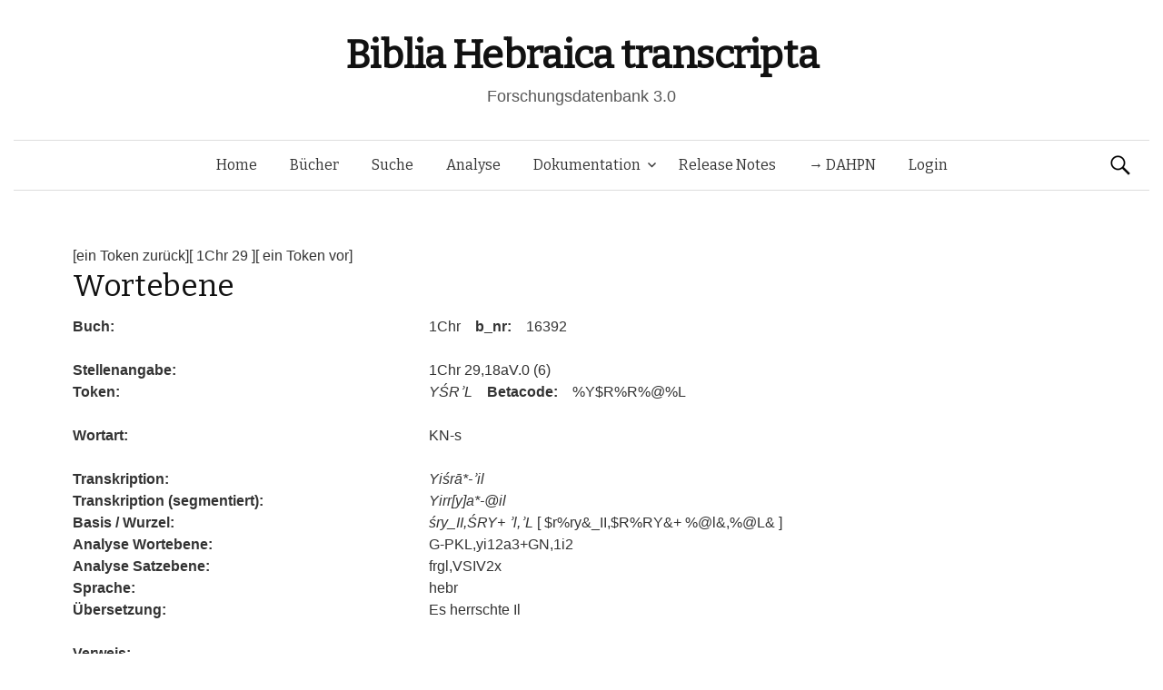

--- FILE ---
content_type: text/html; charset=UTF-8
request_url: https://www.bht.gwi.uni-muenchen.de/db_views/wortebene-eigennamen/?book=1Chr&chapter=29&b_nr=16392
body_size: 8942
content:
<!DOCTYPE html>
<!--[if IE 8]>
<html class="ie8" lang="de">
<![endif]-->
<!--[if !(IE 8) ]><!-->
<html lang="de">
<!--<![endif]-->
<head>
	<meta charset="UTF-8">
	<meta name="viewport" content="width=device-width, initial-scale=1">
	<title>Wortebene</title>
	<link rel="profile" href="http://gmpg.org/xfn/11">
	<link rel="pingback" href="https://www.bht.gwi.uni-muenchen.de/xmlrpc.php">
	<meta name='robots' content='max-image-preview:large' />
<link rel='dns-prefetch' href='//fonts.googleapis.com' />
<link rel="alternate" type="application/rss+xml" title="Biblia Hebraica transcripta &raquo; Feed" href="https://www.bht.gwi.uni-muenchen.de/feed/" />
<link rel="alternate" type="application/rss+xml" title="Biblia Hebraica transcripta &raquo; Kommentar-Feed" href="https://www.bht.gwi.uni-muenchen.de/comments/feed/" />
<link rel="alternate" title="oEmbed (JSON)" type="application/json+oembed" href="https://www.bht.gwi.uni-muenchen.de/wp-json/oembed/1.0/embed?url=https%3A%2F%2Fwww.bht.gwi.uni-muenchen.de%2Fdb_views%2Fwortebene-eigennamen%2F" />
<link rel="alternate" title="oEmbed (XML)" type="text/xml+oembed" href="https://www.bht.gwi.uni-muenchen.de/wp-json/oembed/1.0/embed?url=https%3A%2F%2Fwww.bht.gwi.uni-muenchen.de%2Fdb_views%2Fwortebene-eigennamen%2F&#038;format=xml" />
<style id='wp-img-auto-sizes-contain-inline-css' type='text/css'>
img:is([sizes=auto i],[sizes^="auto," i]){contain-intrinsic-size:3000px 1500px}
/*# sourceURL=wp-img-auto-sizes-contain-inline-css */
</style>
<link rel='stylesheet' id='mci-footnotes-jquery-tooltips-pagelayout-none-css' href='https://www.bht.gwi.uni-muenchen.de/wp-content/plugins/footnotes/css/footnotes-jqttbrpl0.min.css?ver=2.7.3' type='text/css' media='all' />
<style id='wp-emoji-styles-inline-css' type='text/css'>

	img.wp-smiley, img.emoji {
		display: inline !important;
		border: none !important;
		box-shadow: none !important;
		height: 1em !important;
		width: 1em !important;
		margin: 0 0.07em !important;
		vertical-align: -0.1em !important;
		background: none !important;
		padding: 0 !important;
	}
/*# sourceURL=wp-emoji-styles-inline-css */
</style>
<style id='wp-block-library-inline-css' type='text/css'>
:root{--wp-block-synced-color:#7a00df;--wp-block-synced-color--rgb:122,0,223;--wp-bound-block-color:var(--wp-block-synced-color);--wp-editor-canvas-background:#ddd;--wp-admin-theme-color:#007cba;--wp-admin-theme-color--rgb:0,124,186;--wp-admin-theme-color-darker-10:#006ba1;--wp-admin-theme-color-darker-10--rgb:0,107,160.5;--wp-admin-theme-color-darker-20:#005a87;--wp-admin-theme-color-darker-20--rgb:0,90,135;--wp-admin-border-width-focus:2px}@media (min-resolution:192dpi){:root{--wp-admin-border-width-focus:1.5px}}.wp-element-button{cursor:pointer}:root .has-very-light-gray-background-color{background-color:#eee}:root .has-very-dark-gray-background-color{background-color:#313131}:root .has-very-light-gray-color{color:#eee}:root .has-very-dark-gray-color{color:#313131}:root .has-vivid-green-cyan-to-vivid-cyan-blue-gradient-background{background:linear-gradient(135deg,#00d084,#0693e3)}:root .has-purple-crush-gradient-background{background:linear-gradient(135deg,#34e2e4,#4721fb 50%,#ab1dfe)}:root .has-hazy-dawn-gradient-background{background:linear-gradient(135deg,#faaca8,#dad0ec)}:root .has-subdued-olive-gradient-background{background:linear-gradient(135deg,#fafae1,#67a671)}:root .has-atomic-cream-gradient-background{background:linear-gradient(135deg,#fdd79a,#004a59)}:root .has-nightshade-gradient-background{background:linear-gradient(135deg,#330968,#31cdcf)}:root .has-midnight-gradient-background{background:linear-gradient(135deg,#020381,#2874fc)}:root{--wp--preset--font-size--normal:16px;--wp--preset--font-size--huge:42px}.has-regular-font-size{font-size:1em}.has-larger-font-size{font-size:2.625em}.has-normal-font-size{font-size:var(--wp--preset--font-size--normal)}.has-huge-font-size{font-size:var(--wp--preset--font-size--huge)}.has-text-align-center{text-align:center}.has-text-align-left{text-align:left}.has-text-align-right{text-align:right}.has-fit-text{white-space:nowrap!important}#end-resizable-editor-section{display:none}.aligncenter{clear:both}.items-justified-left{justify-content:flex-start}.items-justified-center{justify-content:center}.items-justified-right{justify-content:flex-end}.items-justified-space-between{justify-content:space-between}.screen-reader-text{border:0;clip-path:inset(50%);height:1px;margin:-1px;overflow:hidden;padding:0;position:absolute;width:1px;word-wrap:normal!important}.screen-reader-text:focus{background-color:#ddd;clip-path:none;color:#444;display:block;font-size:1em;height:auto;left:5px;line-height:normal;padding:15px 23px 14px;text-decoration:none;top:5px;width:auto;z-index:100000}html :where(.has-border-color){border-style:solid}html :where([style*=border-top-color]){border-top-style:solid}html :where([style*=border-right-color]){border-right-style:solid}html :where([style*=border-bottom-color]){border-bottom-style:solid}html :where([style*=border-left-color]){border-left-style:solid}html :where([style*=border-width]){border-style:solid}html :where([style*=border-top-width]){border-top-style:solid}html :where([style*=border-right-width]){border-right-style:solid}html :where([style*=border-bottom-width]){border-bottom-style:solid}html :where([style*=border-left-width]){border-left-style:solid}html :where(img[class*=wp-image-]){height:auto;max-width:100%}:where(figure){margin:0 0 1em}html :where(.is-position-sticky){--wp-admin--admin-bar--position-offset:var(--wp-admin--admin-bar--height,0px)}@media screen and (max-width:600px){html :where(.is-position-sticky){--wp-admin--admin-bar--position-offset:0px}}
/*# sourceURL=/wp-includes/css/dist/block-library/common.min.css */
</style>
<style id='classic-theme-styles-inline-css' type='text/css'>
/*! This file is auto-generated */
.wp-block-button__link{color:#fff;background-color:#32373c;border-radius:9999px;box-shadow:none;text-decoration:none;padding:calc(.667em + 2px) calc(1.333em + 2px);font-size:1.125em}.wp-block-file__button{background:#32373c;color:#fff;text-decoration:none}
/*# sourceURL=/wp-includes/css/classic-themes.min.css */
</style>
<link rel='stylesheet' id='dbdoc-frontend-css' href='https://www.bht.gwi.uni-muenchen.de/wp-content/plugins/db-docs/assets/css/frontend.css?ver=1.0.0' type='text/css' media='all' />
<link rel='stylesheet' id='db_viewer_-frontend-css' href='https://www.bht.gwi.uni-muenchen.de/wp-content/plugins/db-views/assets/css/frontend.css?ver=1.0.0' type='text/css' media='all' />
<link rel='stylesheet' id='flex_search-frontend-css' href='https://www.bht.gwi.uni-muenchen.de/wp-content/plugins/flex-search/assets/css/frontend.css?ver=1.0.0' type='text/css' media='all' />
<link rel='stylesheet' id='record_col-css' href='https://www.bht.gwi.uni-muenchen.de/wp-content/plugins/record_col/public/css/record_col-public.css?ver=1.0.0' type='text/css' media='all' />
<link rel='stylesheet' id='math-captcha-frontend-css' href='https://www.bht.gwi.uni-muenchen.de/wp-content/plugins/wp-math-captcha/css/frontend.css?ver=6.9' type='text/css' media='all' />
<link rel='stylesheet' id='parent-style-css' href='https://www.bht.gwi.uni-muenchen.de/wp-content/themes/graphy/style.css?ver=6.9' type='text/css' media='all' />
<link rel='stylesheet' id='graphy-fonts-css' href='//fonts.googleapis.com/css?family=Lora%3A400%2C400italic%2C700%2C700italic%7CBitter%3A400&#038;subset=latin%2Clatin-ext' type='text/css' media='all' />
<link rel='stylesheet' id='graphy-genericons-css' href='https://www.bht.gwi.uni-muenchen.de/wp-content/themes/graphy/genericons/genericons.css?ver=3.0.3' type='text/css' media='all' />
<link rel='stylesheet' id='graphy-style-css' href='https://www.bht.gwi.uni-muenchen.de/wp-content/themes/graphy-child/style.css?ver=6.9' type='text/css' media='all' />
<script type="text/javascript" src="https://www.bht.gwi.uni-muenchen.de/wp-includes/js/jquery/jquery.min.js?ver=3.7.1" id="jquery-core-js"></script>
<script type="text/javascript" src="https://www.bht.gwi.uni-muenchen.de/wp-includes/js/jquery/jquery-migrate.min.js?ver=3.4.1" id="jquery-migrate-js"></script>
<script type="text/javascript" src="https://www.bht.gwi.uni-muenchen.de/wp-content/plugins/footnotes/js/jquery.tools.min.js?ver=1.2.7.redacted.2" id="mci-footnotes-jquery-tools-js"></script>
<script type="text/javascript" src="https://www.bht.gwi.uni-muenchen.de/wp-content/plugins/db-docs/assets/js/frontend.min.js?ver=1.0.0" id="dbdoc-frontend-js"></script>
<script type="text/javascript" src="https://www.bht.gwi.uni-muenchen.de/wp-content/plugins/db-views/assets/js/frontend.min.js?ver=1.0.0" id="db_viewer_-frontend-js"></script>
<script type="text/javascript" src="https://www.bht.gwi.uni-muenchen.de/wp-content/plugins/flex-search/assets/js/queryBuilder.InputRendering.js?ver=6.9" id="flex_search-query_builderInputRendering-js"></script>
<script type="text/javascript" id="flex_search-query_builder-js-extra">
/* <![CDATA[ */
var wpLocalize = {"ajaxurl":"https://www.bht.gwi.uni-muenchen.de/wp-admin/admin-ajax.php"};
//# sourceURL=flex_search-query_builder-js-extra
/* ]]> */
</script>
<script type="text/javascript" src="https://www.bht.gwi.uni-muenchen.de/wp-content/plugins/flex-search/assets/js/queryBuilder_new.js?ver=6.9" id="flex_search-query_builder-js"></script>
<script type="text/javascript" src="https://www.bht.gwi.uni-muenchen.de/wp-content/plugins/flex-search/assets/js/frontend.min.js?ver=1.0.0" id="flex_search-frontend-js"></script>
<script type="text/javascript" src="https://www.bht.gwi.uni-muenchen.de/wp-content/plugins/record_col/public/js/record_col-public.js?ver=1.0.0" id="record_col-js"></script>
<script type="text/javascript" src="https://www.bht.gwi.uni-muenchen.de/wp-content/themes/graphy-child/js/functions.js?ver=6.9" id="graphy-child-functions-js"></script>
<script type="text/javascript" src="https://www.bht.gwi.uni-muenchen.de/wp-content/themes/graphy-child/js/tree.js?ver=6.9" id="tree-js"></script>
<script type="text/javascript" src="https://www.bht.gwi.uni-muenchen.de/wp-content/themes/graphy-child/js/datatables.min.js?ver=6.9" id="dbTables-js"></script>
<script type="text/javascript" src="https://www.bht.gwi.uni-muenchen.de/wp-content/themes/graphy-child/js/key.js?ver=6.9" id="keyboard-js"></script>
<script type="text/javascript" src="https://www.bht.gwi.uni-muenchen.de/wp-content/themes/graphy-child/js/keyjs-inputRendering.js?ver=6.9" id="keyjs-inputRendering-js"></script>
<script type="text/javascript" src="https://www.bht.gwi.uni-muenchen.de/wp-content/themes/graphy-child/js/tableSortTranscript.js?ver=6.9" id="transscriptSort-js"></script>
<link rel="EditURI" type="application/rsd+xml" title="RSD" href="https://www.bht.gwi.uni-muenchen.de/xmlrpc.php?rsd" />
<meta name="generator" content="WordPress 6.9" />
<link rel="canonical" href="https://www.bht.gwi.uni-muenchen.de/db_views/wortebene-eigennamen/" />
<link rel='shortlink' href='https://www.bht.gwi.uni-muenchen.de/?p=1234' />
		<style type="text/css">
			.site-logo { margin-top: px; padding-bottom: px; }
			.entry-content a, .entry-summary a, .comment-content a, .comment-respond a, .navigation a, .comment-navigation a, .current-menu-item > a { color: #33aa33; }
			a:hover { color: #33aa33; }
		</style>
	<style type="text/css">.recentcomments a{display:inline !important;padding:0 !important;margin:0 !important;}</style><!-- Piwik -->
<script type="text/javascript">
  var _paq = _paq || [];
  _paq.push(["setDomains", ["*.www.bht.gwi.uni-muenchen.de","*.www.bht-names.gwi.uni-muenchen.de"]]);
  _paq.push(['trackPageView']);
  _paq.push(['enableLinkTracking']);
  (function() {
    var u="//piwik.gwi.uni-muenchen.de/";
    _paq.push(['setTrackerUrl', u+'piwik.php']);
    _paq.push(['setSiteId', 6]);
    var d=document, g=d.createElement('script'), s=d.getElementsByTagName('script')[0];
    g.type='text/javascript'; g.async=true; g.defer=true; g.src=u+'piwik.js'; s.parentNode.insertBefore(g,s);
  })();
</script>
<!-- End Piwik Code -->
<link rel="icon" href="https://www.bht.gwi.uni-muenchen.de/wp-content/uploads/2020/11/cropped-BHt-1-1-32x32.png" sizes="32x32" />
<link rel="icon" href="https://www.bht.gwi.uni-muenchen.de/wp-content/uploads/2020/11/cropped-BHt-1-1-192x192.png" sizes="192x192" />
<link rel="apple-touch-icon" href="https://www.bht.gwi.uni-muenchen.de/wp-content/uploads/2020/11/cropped-BHt-1-1-180x180.png" />
<meta name="msapplication-TileImage" content="https://www.bht.gwi.uni-muenchen.de/wp-content/uploads/2020/11/cropped-BHt-1-1-270x270.png" />
		<style type="text/css" id="wp-custom-css">
			.page-id-5170 .entry-title {
display:none;
}

.page-id-5372 .entry-title {
display:none;
}

.hentry .entrywrap {
padding: 1em;

.site-header .site-branding {
max-width: 800px;
}
	
.site-header {
    margin-bottom: 0px;
}
			</style>
		
<style type="text/css" media="all">
.footnotes_reference_container {margin-top: 24px !important; margin-bottom: 0px !important;}
.footnote_container_prepare > p {border-bottom: 1px solid #aaaaaa !important;}
.footnote_tooltip { font-size: 13px !important; background-color: #fff7a7 !important; border-width: 1px !important; border-style: solid !important; border-color: #cccc99 !important; border-radius: 3px !important; -webkit-box-shadow: 2px 2px 11px #666666; -moz-box-shadow: 2px 2px 11px #666666; box-shadow: 2px 2px 11px #666666;}


</style>
</head>

<body class="wp-singular db_views-template-default single single-db_views postid-1234 wp-theme-graphy wp-child-theme-graphy-child has-sidebar footer-0">
	<div id="page" class="hfeed site">

		<header id="masthead" class="site-header" role="banner">
			<div class="site-branding">
										<h1 class="site-title"><a href="https://www.bht.gwi.uni-muenchen.de/" rel="home">Biblia Hebraica transcripta</a></h1>
															<div class="site-description">Forschungsdatenbank 3.0</div>
							</div>

			<div class="main-navigation-wrapper">
				<nav id="site-navigation" class="main-navigation" role="navigation">
					<h1 class="menu-toggle">Menü</h1>
					<a class="skip-link screen-reader-text" href="#content">Springe zum Inhalt</a>

					<div class="menu-hauptmenu-container"><ul id="menu-hauptmenu" class="menu"><li id="menu-item-300" class="menu-item menu-item-type-post_type menu-item-object-page menu-item-home menu-item-300"><a href="https://www.bht.gwi.uni-muenchen.de/">Home</a></li>
<li id="menu-item-206" class="menu-item menu-item-type-post_type menu-item-object-db_views menu-item-206"><a href="https://www.bht.gwi.uni-muenchen.de/db_views/ubersicht/">Bücher</a></li>
<li id="menu-item-202" class="menu-item menu-item-type-post_type menu-item-object-flex_search menu-item-202"><a href="https://www.bht.gwi.uni-muenchen.de/flex_search/suche/">Suche</a></li>
<li id="menu-item-5659" class="menu-item menu-item-type-post_type menu-item-object-page menu-item-5659"><a href="https://www.bht.gwi.uni-muenchen.de/d3-visualisierung/">Analyse</a></li>
<li id="menu-item-395" class="menu-item menu-item-type-post_type menu-item-object-page menu-item-has-children menu-item-395"><a href="https://www.bht.gwi.uni-muenchen.de/dokumentation/">Dokumentation</a>
<ul class="sub-menu">
	<li id="menu-item-626" class="menu-item menu-item-type-post_type menu-item-object-page menu-item-has-children menu-item-626"><a href="https://www.bht.gwi.uni-muenchen.de/einleitung-2/">Einleitung</a>
	<ul class="sub-menu">
		<li id="menu-item-872" class="menu-item menu-item-type-post_type menu-item-object-page menu-item-872"><a href="https://www.bht.gwi.uni-muenchen.de/einleitung-2/">Inhalt</a></li>
		<li id="menu-item-817" class="menu-item menu-item-type-post_type menu-item-object-page menu-item-has-children menu-item-817"><a href="https://www.bht.gwi.uni-muenchen.de/einleitung/">1 Ziele</a>
		<ul class="sub-menu">
			<li id="menu-item-802" class="menu-item menu-item-type-post_type menu-item-object-page menu-item-802"><a href="https://www.bht.gwi.uni-muenchen.de/1-1-vollstaendige-wiedergabe-der-morphologischen-struktur-der-worter-im-at/">1.1 Wörter</a></li>
			<li id="menu-item-807" class="menu-item menu-item-type-post_type menu-item-object-page menu-item-807"><a href="https://www.bht.gwi.uni-muenchen.de/1-2-vollstaendige-wiedergabe-der-saetze-mit-ihren-grenzen/">1.2 Sätze</a></li>
			<li id="menu-item-812" class="menu-item menu-item-type-post_type menu-item-object-page menu-item-812"><a href="https://www.bht.gwi.uni-muenchen.de/vollstaendige-wiedergabe-der-datenstruktur/">1.3 Datenstruktur</a></li>
		</ul>
</li>
		<li id="menu-item-797" class="menu-item menu-item-type-post_type menu-item-object-page menu-item-has-children menu-item-797"><a href="https://www.bht.gwi.uni-muenchen.de/2-besonderheiten-der-transkription/">2 Besonderheiten</a>
		<ul class="sub-menu">
			<li id="menu-item-792" class="menu-item menu-item-type-post_type menu-item-object-page menu-item-792"><a href="https://www.bht.gwi.uni-muenchen.de/2-1-morphologische-besonderheiten/">2.1 Morphologisch</a></li>
			<li id="menu-item-787" class="menu-item menu-item-type-post_type menu-item-object-page menu-item-787"><a href="https://www.bht.gwi.uni-muenchen.de/2-2-orthographiebezogene-besonderheiten/">2.2 Orthograph.</a></li>
		</ul>
</li>
		<li id="menu-item-782" class="menu-item menu-item-type-post_type menu-item-object-page menu-item-782"><a href="https://www.bht.gwi.uni-muenchen.de/3-marginalzeichen/">3 Marginalzeichen</a></li>
		<li id="menu-item-777" class="menu-item menu-item-type-post_type menu-item-object-page menu-item-777"><a href="https://www.bht.gwi.uni-muenchen.de/4-vorteile-der-transkription/">4 Vorteile</a></li>
	</ul>
</li>
	<li id="menu-item-5946" class="menu-item menu-item-type-post_type menu-item-object-page menu-item-5946"><a href="https://www.bht.gwi.uni-muenchen.de/dokumentation-2/">Dokumentation</a></li>
	<li id="menu-item-850" class="menu-item menu-item-type-post_type menu-item-object-page menu-item-has-children menu-item-850"><a href="https://www.bht.gwi.uni-muenchen.de/zeichenkodierung-2/">Zeichenkodierung</a>
	<ul class="sub-menu">
		<li id="menu-item-861" class="menu-item menu-item-type-post_type menu-item-object-db_views menu-item-861"><a href="https://www.bht.gwi.uni-muenchen.de/db_views/zeichenkodierungtra/">Transkription 1</a></li>
		<li id="menu-item-856" class="menu-item menu-item-type-post_type menu-item-object-db_views menu-item-856"><a href="https://www.bht.gwi.uni-muenchen.de/db_views/zeichenkodierungsem/">Transkription 2</a></li>
		<li id="menu-item-851" class="menu-item menu-item-type-post_type menu-item-object-db_views menu-item-851"><a href="https://www.bht.gwi.uni-muenchen.de/db_views/zeichenkodierungson/">Transkription 3</a></li>
		<li id="menu-item-3338" class="menu-item menu-item-type-post_type menu-item-object-db_views menu-item-3338"><a href="https://www.bht.gwi.uni-muenchen.de/db_views/zeichenkodierung-transkription-epigraphisch-hebraeisch/">Epigraphisch-Hebräische Transkription : Zusatzzeichen</a></li>
	</ul>
</li>
	<li id="menu-item-870" class="menu-item menu-item-type-post_type menu-item-object-db_views menu-item-870"><a href="https://www.bht.gwi.uni-muenchen.de/db_views/systematik-wortarten/">Wortarten</a></li>
</ul>
</li>
<li id="menu-item-289" class="menu-item menu-item-type-post_type menu-item-object-db_views menu-item-289"><a href="https://www.bht.gwi.uni-muenchen.de/db_views/release-notes/">Release Notes</a></li>
<li id="menu-item-5912" class="menu-item menu-item-type-custom menu-item-object-custom menu-item-5912"><a href="http://www.dahpn.gwi.uni-muenchen.de">→ DAHPN</a></li>
<li id="menu-item-309" class="menu-item menu-item-type-custom menu-item-object-custom menu-item-309"><a href="https://www.bht.gwi.uni-muenchen.de/wp-login.php">Login</a></li>
</ul></div>
										<form role="search" method="get" class="search-form" action="https://www.bht.gwi.uni-muenchen.de/">
				<label>
					<span class="screen-reader-text">Suche nach:</span>
					<input type="search" class="search-field" placeholder="Suchen …" value="" name="s" />
				</label>
				<input type="submit" class="search-submit" value="Suchen" />
			</form>							</nav><!-- #site-navigation -->
		</div>

		</header><!-- #masthead -->

<div id="content" class="site-content">


<script type="text/javascript">
	
	jQuery(document).ready(function() {


		var url_string = window.location.href;
		var url = new URL(url_string);
		var query = url.searchParams.get("query");

        if(query !=undefined){
        	        setCookie("searchInputqueryString/flex_search/suche/",'[{"field":"stueck","value":"'+query+'"},{"field":"wa","value":"162 Personname"}]',2);
        	        window.open("https://www.bht.gwi.uni-muenchen.de/flex_search/suche/",'_self');

        }

	});


</script>
<div><a href="/db_views/beleg?book=1Chr&chapter=29&b_nr=16391">[ein Token zurück]</a><a href="/db_views/chapter?book=1Chr&chapter=29&">[ 1Chr 29 ]</a><a href="/db_views/beleg?book=1Chr&chapter=29&b_nr=16393">[ ein Token vor]</a></div>        <h1 class="entry-title">Wortebene</h1>
    <table border="0"><tr><td> <b> Buch: </b> </td> <td> 1Chr &nbsp;&nbsp; <b> b_nr: </b> &nbsp;&nbsp; 16392 </td></tr><tr><td> &nbsp; </td> <td> &nbsp; </td></tr><tr><td> <b> Stellenangabe: </b> </td> <td> 1Chr 29,18aV.0 (6)</td></tr><tr><td> <b> Token: </b> </td> <td><i> YŚRʾL</i> &nbsp;&nbsp; <b> Betacode: </b> &nbsp;&nbsp; %Y$R%R%@%L </td></tr><tr><td> &nbsp; </td> <td> &nbsp; </td></tr><tr><td> <b> Wortart: </td> </b> <td> KN-s </td></tr><tr><td> &nbsp; </td> <td> &nbsp; </td></tr><tr><td> <b> Transkription: </b> </td> <td> <i> Yiśrā*-ʾil</i> </td></tr><tr><td> <b> Transkription (segmentiert): </b> </td> <td> <i> Yirr[y]a*-@il</i> </td></tr><tr><td> <b> Basis / Wurzel: </td> </b> <td> <i> śry_II,ŚRY+ ʾl,ʾL </i> [ $r%ry&_II,$R%RY&+ %@l&,%@L& ] </td></tr><tr><td> <b> Analyse Wortebene: </td> </b> <td> G-PKL,yi12a3+GN,1i2 </td></tr><tr><td> <b> Analyse Satzebene: </b> </td> <td> frgl,VSIV2x</td></tr><tr><td> <b> Sprache: </b> </td> <td> hebr </td></tr><tr><td> <b> Übersetzung: </b> </td> <td>  Es herrschte Il </td></tr><tr><td> &nbsp; </td> <td> &nbsp; </td></tr><tr><td> <b> Verweis: </b> </td> <td>  </td></tr><tr><td> <b> Kommentar: </b> </td> <td>  </td></tr></table><div><b>[ Wortebene ]</b></div><div><a href="/db_views/tree?book=1Chr&chapter=29&b_nr=16392&bm_nr=3633&vers=18&satz=aV&s_nr=">[ Wortfügungsebene ]</a> &nbsp; </div><div> <a href="/db_views/satzfugungsebene?book=1Chr&chapter=29&b_nr=16392&bm_nr=3633&vers=18&satz=aV&s_nr=">[ Satzebene ]</a>  &nbsp; </div> </div>Um Kommentare zu hinterlassen loggen Sie sich bitte ein.
	</div><!-- #content -->

	<footer id="colophon" class="site-footer" role="contentinfo">
				<div class="site-info">
			<div class="site-copyright">&copy; 2026 <a href="https://www.bht.gwi.uni-muenchen.de/" rel="home">Biblia Hebraica transcripta</a></div>
			<div class="site-credit">Powered by<a href="http://de.wordpress.org/">WordPress</a> &amp;
			<a href="http://themegraphy.com/">Themegraphy</a></div>
		</div><!-- .site-info -->
	</footer><!-- #colophon -->
</div><!-- #page -->

<script type="speculationrules">
{"prefetch":[{"source":"document","where":{"and":[{"href_matches":"/*"},{"not":{"href_matches":["/wp-*.php","/wp-admin/*","/wp-content/uploads/*","/wp-content/*","/wp-content/plugins/*","/wp-content/themes/graphy-child/*","/wp-content/themes/graphy/*","/*\\?(.+)"]}},{"not":{"selector_matches":"a[rel~=\"nofollow\"]"}},{"not":{"selector_matches":".no-prefetch, .no-prefetch a"}}]},"eagerness":"conservative"}]}
</script>
<noscript><p><img src="//piwik.gwi.uni-muenchen.de/piwik.php?idsite=6" style="border:0;" alt="" /></p></noscript>
<style id='global-styles-inline-css' type='text/css'>
:root{--wp--preset--aspect-ratio--square: 1;--wp--preset--aspect-ratio--4-3: 4/3;--wp--preset--aspect-ratio--3-4: 3/4;--wp--preset--aspect-ratio--3-2: 3/2;--wp--preset--aspect-ratio--2-3: 2/3;--wp--preset--aspect-ratio--16-9: 16/9;--wp--preset--aspect-ratio--9-16: 9/16;--wp--preset--color--black: #000000;--wp--preset--color--cyan-bluish-gray: #abb8c3;--wp--preset--color--white: #ffffff;--wp--preset--color--pale-pink: #f78da7;--wp--preset--color--vivid-red: #cf2e2e;--wp--preset--color--luminous-vivid-orange: #ff6900;--wp--preset--color--luminous-vivid-amber: #fcb900;--wp--preset--color--light-green-cyan: #7bdcb5;--wp--preset--color--vivid-green-cyan: #00d084;--wp--preset--color--pale-cyan-blue: #8ed1fc;--wp--preset--color--vivid-cyan-blue: #0693e3;--wp--preset--color--vivid-purple: #9b51e0;--wp--preset--gradient--vivid-cyan-blue-to-vivid-purple: linear-gradient(135deg,rgb(6,147,227) 0%,rgb(155,81,224) 100%);--wp--preset--gradient--light-green-cyan-to-vivid-green-cyan: linear-gradient(135deg,rgb(122,220,180) 0%,rgb(0,208,130) 100%);--wp--preset--gradient--luminous-vivid-amber-to-luminous-vivid-orange: linear-gradient(135deg,rgb(252,185,0) 0%,rgb(255,105,0) 100%);--wp--preset--gradient--luminous-vivid-orange-to-vivid-red: linear-gradient(135deg,rgb(255,105,0) 0%,rgb(207,46,46) 100%);--wp--preset--gradient--very-light-gray-to-cyan-bluish-gray: linear-gradient(135deg,rgb(238,238,238) 0%,rgb(169,184,195) 100%);--wp--preset--gradient--cool-to-warm-spectrum: linear-gradient(135deg,rgb(74,234,220) 0%,rgb(151,120,209) 20%,rgb(207,42,186) 40%,rgb(238,44,130) 60%,rgb(251,105,98) 80%,rgb(254,248,76) 100%);--wp--preset--gradient--blush-light-purple: linear-gradient(135deg,rgb(255,206,236) 0%,rgb(152,150,240) 100%);--wp--preset--gradient--blush-bordeaux: linear-gradient(135deg,rgb(254,205,165) 0%,rgb(254,45,45) 50%,rgb(107,0,62) 100%);--wp--preset--gradient--luminous-dusk: linear-gradient(135deg,rgb(255,203,112) 0%,rgb(199,81,192) 50%,rgb(65,88,208) 100%);--wp--preset--gradient--pale-ocean: linear-gradient(135deg,rgb(255,245,203) 0%,rgb(182,227,212) 50%,rgb(51,167,181) 100%);--wp--preset--gradient--electric-grass: linear-gradient(135deg,rgb(202,248,128) 0%,rgb(113,206,126) 100%);--wp--preset--gradient--midnight: linear-gradient(135deg,rgb(2,3,129) 0%,rgb(40,116,252) 100%);--wp--preset--font-size--small: 13px;--wp--preset--font-size--medium: 20px;--wp--preset--font-size--large: 36px;--wp--preset--font-size--x-large: 42px;--wp--preset--spacing--20: 0.44rem;--wp--preset--spacing--30: 0.67rem;--wp--preset--spacing--40: 1rem;--wp--preset--spacing--50: 1.5rem;--wp--preset--spacing--60: 2.25rem;--wp--preset--spacing--70: 3.38rem;--wp--preset--spacing--80: 5.06rem;--wp--preset--shadow--natural: 6px 6px 9px rgba(0, 0, 0, 0.2);--wp--preset--shadow--deep: 12px 12px 50px rgba(0, 0, 0, 0.4);--wp--preset--shadow--sharp: 6px 6px 0px rgba(0, 0, 0, 0.2);--wp--preset--shadow--outlined: 6px 6px 0px -3px rgb(255, 255, 255), 6px 6px rgb(0, 0, 0);--wp--preset--shadow--crisp: 6px 6px 0px rgb(0, 0, 0);}:where(.is-layout-flex){gap: 0.5em;}:where(.is-layout-grid){gap: 0.5em;}body .is-layout-flex{display: flex;}.is-layout-flex{flex-wrap: wrap;align-items: center;}.is-layout-flex > :is(*, div){margin: 0;}body .is-layout-grid{display: grid;}.is-layout-grid > :is(*, div){margin: 0;}:where(.wp-block-columns.is-layout-flex){gap: 2em;}:where(.wp-block-columns.is-layout-grid){gap: 2em;}:where(.wp-block-post-template.is-layout-flex){gap: 1.25em;}:where(.wp-block-post-template.is-layout-grid){gap: 1.25em;}.has-black-color{color: var(--wp--preset--color--black) !important;}.has-cyan-bluish-gray-color{color: var(--wp--preset--color--cyan-bluish-gray) !important;}.has-white-color{color: var(--wp--preset--color--white) !important;}.has-pale-pink-color{color: var(--wp--preset--color--pale-pink) !important;}.has-vivid-red-color{color: var(--wp--preset--color--vivid-red) !important;}.has-luminous-vivid-orange-color{color: var(--wp--preset--color--luminous-vivid-orange) !important;}.has-luminous-vivid-amber-color{color: var(--wp--preset--color--luminous-vivid-amber) !important;}.has-light-green-cyan-color{color: var(--wp--preset--color--light-green-cyan) !important;}.has-vivid-green-cyan-color{color: var(--wp--preset--color--vivid-green-cyan) !important;}.has-pale-cyan-blue-color{color: var(--wp--preset--color--pale-cyan-blue) !important;}.has-vivid-cyan-blue-color{color: var(--wp--preset--color--vivid-cyan-blue) !important;}.has-vivid-purple-color{color: var(--wp--preset--color--vivid-purple) !important;}.has-black-background-color{background-color: var(--wp--preset--color--black) !important;}.has-cyan-bluish-gray-background-color{background-color: var(--wp--preset--color--cyan-bluish-gray) !important;}.has-white-background-color{background-color: var(--wp--preset--color--white) !important;}.has-pale-pink-background-color{background-color: var(--wp--preset--color--pale-pink) !important;}.has-vivid-red-background-color{background-color: var(--wp--preset--color--vivid-red) !important;}.has-luminous-vivid-orange-background-color{background-color: var(--wp--preset--color--luminous-vivid-orange) !important;}.has-luminous-vivid-amber-background-color{background-color: var(--wp--preset--color--luminous-vivid-amber) !important;}.has-light-green-cyan-background-color{background-color: var(--wp--preset--color--light-green-cyan) !important;}.has-vivid-green-cyan-background-color{background-color: var(--wp--preset--color--vivid-green-cyan) !important;}.has-pale-cyan-blue-background-color{background-color: var(--wp--preset--color--pale-cyan-blue) !important;}.has-vivid-cyan-blue-background-color{background-color: var(--wp--preset--color--vivid-cyan-blue) !important;}.has-vivid-purple-background-color{background-color: var(--wp--preset--color--vivid-purple) !important;}.has-black-border-color{border-color: var(--wp--preset--color--black) !important;}.has-cyan-bluish-gray-border-color{border-color: var(--wp--preset--color--cyan-bluish-gray) !important;}.has-white-border-color{border-color: var(--wp--preset--color--white) !important;}.has-pale-pink-border-color{border-color: var(--wp--preset--color--pale-pink) !important;}.has-vivid-red-border-color{border-color: var(--wp--preset--color--vivid-red) !important;}.has-luminous-vivid-orange-border-color{border-color: var(--wp--preset--color--luminous-vivid-orange) !important;}.has-luminous-vivid-amber-border-color{border-color: var(--wp--preset--color--luminous-vivid-amber) !important;}.has-light-green-cyan-border-color{border-color: var(--wp--preset--color--light-green-cyan) !important;}.has-vivid-green-cyan-border-color{border-color: var(--wp--preset--color--vivid-green-cyan) !important;}.has-pale-cyan-blue-border-color{border-color: var(--wp--preset--color--pale-cyan-blue) !important;}.has-vivid-cyan-blue-border-color{border-color: var(--wp--preset--color--vivid-cyan-blue) !important;}.has-vivid-purple-border-color{border-color: var(--wp--preset--color--vivid-purple) !important;}.has-vivid-cyan-blue-to-vivid-purple-gradient-background{background: var(--wp--preset--gradient--vivid-cyan-blue-to-vivid-purple) !important;}.has-light-green-cyan-to-vivid-green-cyan-gradient-background{background: var(--wp--preset--gradient--light-green-cyan-to-vivid-green-cyan) !important;}.has-luminous-vivid-amber-to-luminous-vivid-orange-gradient-background{background: var(--wp--preset--gradient--luminous-vivid-amber-to-luminous-vivid-orange) !important;}.has-luminous-vivid-orange-to-vivid-red-gradient-background{background: var(--wp--preset--gradient--luminous-vivid-orange-to-vivid-red) !important;}.has-very-light-gray-to-cyan-bluish-gray-gradient-background{background: var(--wp--preset--gradient--very-light-gray-to-cyan-bluish-gray) !important;}.has-cool-to-warm-spectrum-gradient-background{background: var(--wp--preset--gradient--cool-to-warm-spectrum) !important;}.has-blush-light-purple-gradient-background{background: var(--wp--preset--gradient--blush-light-purple) !important;}.has-blush-bordeaux-gradient-background{background: var(--wp--preset--gradient--blush-bordeaux) !important;}.has-luminous-dusk-gradient-background{background: var(--wp--preset--gradient--luminous-dusk) !important;}.has-pale-ocean-gradient-background{background: var(--wp--preset--gradient--pale-ocean) !important;}.has-electric-grass-gradient-background{background: var(--wp--preset--gradient--electric-grass) !important;}.has-midnight-gradient-background{background: var(--wp--preset--gradient--midnight) !important;}.has-small-font-size{font-size: var(--wp--preset--font-size--small) !important;}.has-medium-font-size{font-size: var(--wp--preset--font-size--medium) !important;}.has-large-font-size{font-size: var(--wp--preset--font-size--large) !important;}.has-x-large-font-size{font-size: var(--wp--preset--font-size--x-large) !important;}
/*# sourceURL=global-styles-inline-css */
</style>
<script type="text/javascript" src="https://www.bht.gwi.uni-muenchen.de/wp-includes/js/jquery/ui/core.min.js?ver=1.13.3" id="jquery-ui-core-js"></script>
<script type="text/javascript" src="https://www.bht.gwi.uni-muenchen.de/wp-includes/js/jquery/ui/tooltip.min.js?ver=1.13.3" id="jquery-ui-tooltip-js"></script>
<script type="text/javascript" src="https://www.bht.gwi.uni-muenchen.de/wp-content/themes/graphy/js/navigation.js?ver=20140207" id="graphy-navigation-js"></script>
<script type="text/javascript" src="https://www.bht.gwi.uni-muenchen.de/wp-content/themes/graphy/js/skip-link-focus-fix.js?ver=20130115" id="graphy-skip-link-focus-fix-js"></script>
<script id="wp-emoji-settings" type="application/json">
{"baseUrl":"https://s.w.org/images/core/emoji/17.0.2/72x72/","ext":".png","svgUrl":"https://s.w.org/images/core/emoji/17.0.2/svg/","svgExt":".svg","source":{"concatemoji":"https://www.bht.gwi.uni-muenchen.de/wp-includes/js/wp-emoji-release.min.js?ver=6.9"}}
</script>
<script type="module">
/* <![CDATA[ */
/*! This file is auto-generated */
const a=JSON.parse(document.getElementById("wp-emoji-settings").textContent),o=(window._wpemojiSettings=a,"wpEmojiSettingsSupports"),s=["flag","emoji"];function i(e){try{var t={supportTests:e,timestamp:(new Date).valueOf()};sessionStorage.setItem(o,JSON.stringify(t))}catch(e){}}function c(e,t,n){e.clearRect(0,0,e.canvas.width,e.canvas.height),e.fillText(t,0,0);t=new Uint32Array(e.getImageData(0,0,e.canvas.width,e.canvas.height).data);e.clearRect(0,0,e.canvas.width,e.canvas.height),e.fillText(n,0,0);const a=new Uint32Array(e.getImageData(0,0,e.canvas.width,e.canvas.height).data);return t.every((e,t)=>e===a[t])}function p(e,t){e.clearRect(0,0,e.canvas.width,e.canvas.height),e.fillText(t,0,0);var n=e.getImageData(16,16,1,1);for(let e=0;e<n.data.length;e++)if(0!==n.data[e])return!1;return!0}function u(e,t,n,a){switch(t){case"flag":return n(e,"\ud83c\udff3\ufe0f\u200d\u26a7\ufe0f","\ud83c\udff3\ufe0f\u200b\u26a7\ufe0f")?!1:!n(e,"\ud83c\udde8\ud83c\uddf6","\ud83c\udde8\u200b\ud83c\uddf6")&&!n(e,"\ud83c\udff4\udb40\udc67\udb40\udc62\udb40\udc65\udb40\udc6e\udb40\udc67\udb40\udc7f","\ud83c\udff4\u200b\udb40\udc67\u200b\udb40\udc62\u200b\udb40\udc65\u200b\udb40\udc6e\u200b\udb40\udc67\u200b\udb40\udc7f");case"emoji":return!a(e,"\ud83e\u1fac8")}return!1}function f(e,t,n,a){let r;const o=(r="undefined"!=typeof WorkerGlobalScope&&self instanceof WorkerGlobalScope?new OffscreenCanvas(300,150):document.createElement("canvas")).getContext("2d",{willReadFrequently:!0}),s=(o.textBaseline="top",o.font="600 32px Arial",{});return e.forEach(e=>{s[e]=t(o,e,n,a)}),s}function r(e){var t=document.createElement("script");t.src=e,t.defer=!0,document.head.appendChild(t)}a.supports={everything:!0,everythingExceptFlag:!0},new Promise(t=>{let n=function(){try{var e=JSON.parse(sessionStorage.getItem(o));if("object"==typeof e&&"number"==typeof e.timestamp&&(new Date).valueOf()<e.timestamp+604800&&"object"==typeof e.supportTests)return e.supportTests}catch(e){}return null}();if(!n){if("undefined"!=typeof Worker&&"undefined"!=typeof OffscreenCanvas&&"undefined"!=typeof URL&&URL.createObjectURL&&"undefined"!=typeof Blob)try{var e="postMessage("+f.toString()+"("+[JSON.stringify(s),u.toString(),c.toString(),p.toString()].join(",")+"));",a=new Blob([e],{type:"text/javascript"});const r=new Worker(URL.createObjectURL(a),{name:"wpTestEmojiSupports"});return void(r.onmessage=e=>{i(n=e.data),r.terminate(),t(n)})}catch(e){}i(n=f(s,u,c,p))}t(n)}).then(e=>{for(const n in e)a.supports[n]=e[n],a.supports.everything=a.supports.everything&&a.supports[n],"flag"!==n&&(a.supports.everythingExceptFlag=a.supports.everythingExceptFlag&&a.supports[n]);var t;a.supports.everythingExceptFlag=a.supports.everythingExceptFlag&&!a.supports.flag,a.supports.everything||((t=a.source||{}).concatemoji?r(t.concatemoji):t.wpemoji&&t.twemoji&&(r(t.twemoji),r(t.wpemoji)))});
//# sourceURL=https://www.bht.gwi.uni-muenchen.de/wp-includes/js/wp-emoji-loader.min.js
/* ]]> */
</script>

</body>
</html>